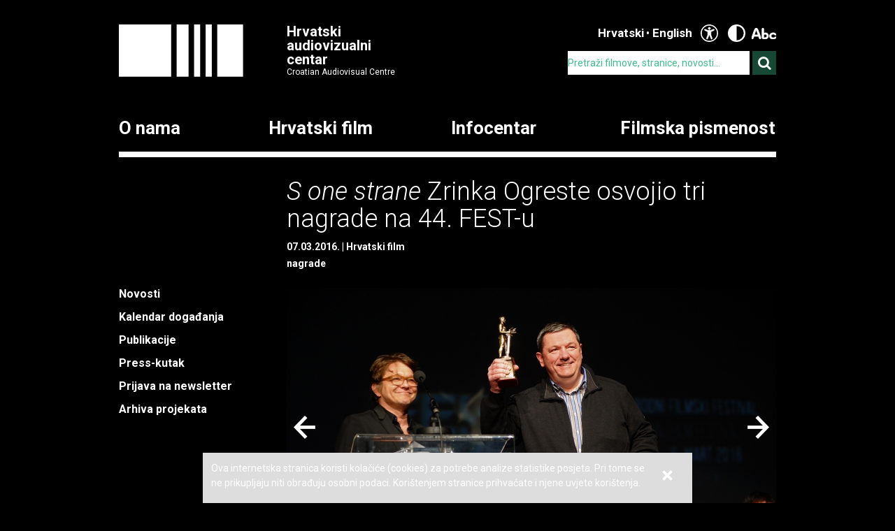

--- FILE ---
content_type: text/html; charset=UTF-8
request_url: https://havc.hr/infocentar/novosti/s-one-strane-zrinka-ogreste-osvojio-tri-nagrade-na-44-fest-u?changeContrast=true
body_size: 5716
content:
<?xml version="1.0" encoding="UTF-8"?><!DOCTYPE html>
<html xmlns="http://www.w3.org/1999/xhtml" lang="en-US">
  <head>
    <!-- Meta -->
    <title>HAVC  • Novosti</title>
    <meta name="Description" content="" />
    <meta name="Keywords" content="" />
    <link rel="icon" type="image/x-icon" href="/favicon.ico">
    <meta name="viewport" content="width=device-width, initial-scale=1">
    <meta http-equiv="Content-Type" content="text/html; charset=utf-8" />
    <script type="text/javascript">document.documentElement.className = 'js';</script>
    <link rel="preconnect" href="https://fonts.googleapis.com">
    <link rel="preconnect" href="https://fonts.gstatic.com" crossorigin>
    <link href="https://fonts.googleapis.com/css2?family=Open+Sans:ital,wght@0,400;0,700;1,400;1,700&family=Roboto:ital,wght@0,300;0,400;0,700;1,300;1,400;1,700&display=swap" rel="stylesheet">
    <!-- Stylesheets -->
    <link rel="stylesheet" href="/components/nivo-slider/nivo-slider.css">
    <link rel="stylesheet" href="/components/bxslider-4/jquery.bxslider.css">
    <link rel="stylesheet" href="/components/font-awesome/css/font-awesome.min.css">
    <link rel="stylesheet" href="/css/chosen.css">
    <link rel="stylesheet" href="/css/app.css?v=2.0.8">
        <!--[if lte IE 9]>
	    <script src="/js/html5shiv.js"></script>
	  <![endif]-->
	  <!--[if lt IE 7]>
	    <script src="https://ie7-js.googlecode.com/svn/version/2.1(beta4)/IE7.js"></script>
	  <![endif]-->
	  <!--[if lt IE 8]>
	    <script src="https://ie7-js.googlecode.com/svn/version/2.1(beta4)/IE8.js"></script>
	  <![endif]-->
	  <!--[if lt IE 9]>
	    <script src="https://ie7-js.googlecode.com/svn/version/2.1(beta4)/IE9.js"></script>
	  <![endif]-->
          <meta property="og:title" content="S one strane Zrinka Ogreste osvojio tri nagrade na 44. FEST-u" />
      <meta property="og:site_name" content="Havc.hr" />
      <meta property="og:type" content="article" />
            <meta property="og:image" content="https://havc.hr/img/newsItem/image/sx6j0wa8fyp84dk4pri91ae7yy7.jpg" />
      <meta property="og:image:secure_url" content="https://havc.hr/img/newsItem/image/sx6j0wa8fyp84dk4pri91ae7yy7.jpg" />
            <meta property="fb:app_id" content="687402758132193" />
      <!--<meta property="og:article:modified_time" content="2016-03-07 14:50:00" />-->
      <meta property="og:url" content="https://havc.hr/infocentar/novosti/s-one-strane-zrinka-ogreste-osvojio-tri-nagrade-na-44-fest-u" />
      <meta property="og:description" content="Dugometražni igrani film S one strane Zrinka Ogreste osvojio je tri nagrade na 44. međunarodnom filmskom festivalu - FEST, koji se održao u Beogradu od 26. veljače do 6. ožujka. Nagradu je osvojila i Lana Barić, za najbolje glumačko ostvarenje za ulogu u filmu Ti mene nosiš Ivone Juke." />
        <script src="https://maps.googleapis.com/maps/api/js?key=AIzaSyAVLnTIo-9j4HC8k8SZOCs1AkENaN1gzy8&v=weekly"></script>
    <!-- Meta Pixel Code -->
    <script>
    !function(f,b,e,v,n,t,s)
    {if(f.fbq)return;n=f.fbq=function(){n.callMethod?
    n.callMethod.apply(n,arguments):n.queue.push(arguments)};
    if(!f._fbq)f._fbq=n;n.push=n;n.loaded=!0;n.version='2.0';
    n.queue=[];t=b.createElement(e);t.async=!0;
    t.src=v;s=b.getElementsByTagName(e)[0];
    s.parentNode.insertBefore(t,s)}(window, document,'script',
    'https://connect.facebook.net/en_US/fbevents.js');
    fbq('init', '1154508113006090');
    fbq('track', 'PageView');
    </script>
    <noscript><img height="1" width="1" style="display:none"
    src="https://www.facebook.com/tr?id=1154508113006090&ev=PageView&noscript=1"
    /></noscript>
    <!-- End Meta Pixel Code -->
  </head>
  <body class="style3 black">
    <!-- Global site tag (gtag.js) - Google Analytics -->
<script async src="https://www.googletagmanager.com/gtag/js?id=G-099E0F334E"></script>
<script>
  window.dataLayer = window.dataLayer || [];
  function gtag(){dataLayer.push(arguments);}
  gtag('js', new Date());

  gtag('config', 'G-099E0F334E');
</script>
    <a class="skip-main" href="#main">Preskoči na glavni sadržaj</a>
    <div class="wrapper">
      <header class="mainHeader">
    <div>
      <a class="logo" href="/">
        <img src="/img/logo@2x.png" alt="HAVC logo" width="178" height="75">
        <div>
          <h1>Hrvatski audiovizualni centar</h1>
          <small>Croatian Audiovisual Centre</small>
        </div>
      </a>
      <nav class="languages">
        <ul>
          <li><span>Hrvatski</span></li><li><a href="/eng/">English</a></li>          <li class='accesibilityMenu open'>
            <span>Accessibility / Pristupačnost</span>
            <div>
              <a href='/infocentar/novosti/s-one-strane-zrinka-ogreste-osvojio-tri-nagrade-na-44-fest-u?changeContrast=true' class="contrast">Promjena kontrasta / Change contrast</a>
              <a href='/infocentar/novosti/s-one-strane-zrinka-ogreste-osvojio-tri-nagrade-na-44-fest-u?changeType=true' class="type">Promjena pisma / Change font</a>
            </div>
          </li>
        </ul>
      </nav>
      <form action="/trazi" class="inline">
        <div class="input inline">
          <input type="search" name="pojam" placeholder="Pretraži filmove, stranice, novosti...">
        </div>
        <div class="input inline">
          <button type="submit"><i class="fa fa-search"></i></button>
        </div>
      </form>
    </div>
    <nav class="mainNavigation  blackNavigation hrv">
      <div>
        <a href="/" class="home"><img src="/img/logo@2x.png" alt=""></a>
        <ul>
                    <li class="style1">
            <a href="https://havc.hr/o-nama">O nama</a>
                        <ul>
                            <li><a href="https://havc.hr/o-nama/havc">HAVC</a></li>
                            <li><a href="https://havc.hr/o-nama/struktura">Struktura</a></li>
                            <li><a href="https://havc.hr/o-nama/korisnicki-portal">Korisnički portal</a></li>
                            <li><a href="https://havc.hr/o-nama/javni-pozivi">Javni pozivi</a></li>
                            <li><a href="https://havc.hr/o-nama/evidencija-snimanja">Evidencija snimanja</a></li>
                            <li><a href="https://havc.hr/o-nama/ocevidnici">Očevidnici</a></li>
                            <li><a href="https://havc.hr/o-nama/kontakti">Kontakti</a></li>
                            <li><a href="https://havc.hr/o-nama/natjecaji-za-radna-mjesta">Natječaji za radna mjesta</a></li>
                            <li><a href="https://havc.hr/o-nama/savjetovanje-s-javnoscu">Savjetovanje s javnošću</a></li>
                            <li><a href="https://havc.hr/o-nama/pristup-informacijama">Pristup informacijama&nbsp;</a></li>
                          </ul>
                      </li>
                    <li class="style2">
            <a href="https://havc.hr/hrvatski-film">Hrvatski film</a>
                        <ul>
                            <li><a href="https://havc.hr/hrvatski-film/katalog-hrvatskih-filmova">Katalog hrvatskih filmova</a></li>
                            <li><a href="https://havc.hr/hrvatski-film/krenimo-u-kino">Krenimo u kino!&nbsp;</a></li>
                            <li><a href="https://havc.hr/hrvatski-film/promocija-i-plasman">Promocija i plasman</a></li>
                            <li><a href="https://havc.hr/hrvatski-film/festivali-u-hrvatskoj">Festivali u Hrvatskoj</a></li>
                            <li><a href="https://havc.hr/hrvatski-film/hrvatski-film-u-inozemstvu">Hrvatski film u inozemstvu</a></li>
                          </ul>
                      </li>
                    <li class="style3">
            <a href="https://havc.hr/infocentar" class="active">Infocentar</a>
                        <ul>
                            <li><a class="active" href="https://havc.hr/infocentar/novosti">Novosti</a></li>
                            <li><a href="https://havc.hr/infocentar/kalendar-dogadjanja">Kalendar događanja</a></li>
                            <li><a href="https://havc.hr/infocentar/publikacije">Publikacije</a></li>
                            <li><a href="https://havc.hr/infocentar/press-kutak">Press-kutak</a></li>
                            <li><a href="https://havc.hr/infocentar/prijava-na-newsletter">Prijava na newsletter</a></li>
                            <li><a href="https://havc.hr/infocentar/arhiva-projekata">Arhiva projekata</a></li>
                          </ul>
                      </li>
                              <li class="style1"><a href="https://filmskapismenost.hr">Filmska pismenost</a>
            <div>
              <p>Portal o filmskom obrazovanju kojim želimo osnažiti sve koji se bave obrazovanjem djece da aktivno traže znanja i informacije o filmu i načinima na koji oni mogu pozitivno utjecati na umjetnički razvoj djece.</p>
              <a href="https://filmskapismenost.hr"><img src="/img/filmska-pismenost-arrow.png" alt="Portal filmska pismenost" width="120px"></a>
            </div>
          </li>
                  </ul>
      </div>
    </nav>
  </header>



  <header class="mobileHeader">
    <div>
      <a class="logo" href="/">
        <img src="/img/logo@2x.png" alt="HAVC logo" width="178" height="75">
        <div>
          <h1>Hrvatski audiovizualni centar</h1>
          <small>Croatian Audiovisual Centre</small>
        </div>
      </a>
      <button><i class="fa fa-bars"></i></button>
    </div>

    <nav class="mobileNavigation">
      <div>
        <button><i class="fa fa-times"></i></button>
        <form action="/trazi" class="inline">
          <div class="input inline">
            <input type="search" name="pojam" placeholder="Pretraži filmove, stranice, novosti...">
          </div>
          <i class="fa fa-search"></i>
        </form>
        <ul>
                    <li>
            <a href="https://havc.hr/o-nama">O nama</a>
                        <ul>
                            <li><a href="https://havc.hr/o-nama/havc">HAVC</a></li>
                            <li><a href="https://havc.hr/o-nama/struktura">Struktura</a></li>
                            <li><a href="https://havc.hr/o-nama/korisnicki-portal">Korisnički portal</a></li>
                            <li><a href="https://havc.hr/o-nama/javni-pozivi">Javni pozivi</a></li>
                            <li><a href="https://havc.hr/o-nama/evidencija-snimanja">Evidencija snimanja</a></li>
                            <li><a href="https://havc.hr/o-nama/ocevidnici">Očevidnici</a></li>
                            <li><a href="https://havc.hr/o-nama/kontakti">Kontakti</a></li>
                            <li><a href="https://havc.hr/o-nama/natjecaji-za-radna-mjesta">Natječaji za radna mjesta</a></li>
                            <li><a href="https://havc.hr/o-nama/savjetovanje-s-javnoscu">Savjetovanje s javnošću</a></li>
                            <li><a href="https://havc.hr/o-nama/pristup-informacijama">Pristup informacijama&nbsp;</a></li>
                          </ul>
                      </li>
                    <li>
            <a href="https://havc.hr/hrvatski-film">Hrvatski film</a>
                        <ul>
                            <li><a href="https://havc.hr/hrvatski-film/katalog-hrvatskih-filmova">Katalog hrvatskih filmova</a></li>
                            <li><a href="https://havc.hr/hrvatski-film/krenimo-u-kino">Krenimo u kino!&nbsp;</a></li>
                            <li><a href="https://havc.hr/hrvatski-film/promocija-i-plasman">Promocija i plasman</a></li>
                            <li><a href="https://havc.hr/hrvatski-film/festivali-u-hrvatskoj">Festivali u Hrvatskoj</a></li>
                            <li><a href="https://havc.hr/hrvatski-film/hrvatski-film-u-inozemstvu">Hrvatski film u inozemstvu</a></li>
                          </ul>
                      </li>
                    <li>
            <a href="https://havc.hr/infocentar" class="active">Infocentar</a>
                        <ul>
                            <li><a class="active" href="https://havc.hr/infocentar/novosti">Novosti</a></li>
                            <li><a href="https://havc.hr/infocentar/kalendar-dogadjanja">Kalendar događanja</a></li>
                            <li><a href="https://havc.hr/infocentar/publikacije">Publikacije</a></li>
                            <li><a href="https://havc.hr/infocentar/press-kutak">Press-kutak</a></li>
                            <li><a href="https://havc.hr/infocentar/prijava-na-newsletter">Prijava na newsletter</a></li>
                            <li><a href="https://havc.hr/infocentar/arhiva-projekata">Arhiva projekata</a></li>
                          </ul>
                      </li>
                              <li><a href="https://filmskapismenost.hr">Filmska pismenost</a>
            <div>
              <p>Portal o filmskom obrazovanju kojim želimo osnažiti sve koji se bave obrazovanjem djece da aktivno traže znanja i informacije o filmu i načinima na koji oni mogu pozitivno utjecati na umjetnički razvoj djece.</p>
              <a href="https://filmskapismenost.hr"><img src="/img/filmska-pismenost-arrow.png" alt="Portal filmska pismenost" width="120px"></a>
            </div>
          </li>
                  </ul>
        <nav class="languages">
          <ul>
            <li><span>Hrvatski</span></li><li><a href="/eng/">English</a></li>            <li class='accesibilityMenu open'>
              <span>Accessibility / Pristupačnost</span>
              <div>
                <a href='/infocentar/novosti/s-one-strane-zrinka-ogreste-osvojio-tri-nagrade-na-44-fest-u?changeContrast=true' class="contrast">Promjena kontrasta / Change contrast</a>
                <a href='/infocentar/novosti/s-one-strane-zrinka-ogreste-osvojio-tri-nagrade-na-44-fest-u?changeType=true' class="type">Promjena pisma / Change font</a>
              </div>
            </li>
          </ul>
        </nav>
      </div>
    </nav>
  </header>



</div>
    <div class="wrapper" id="main">
  <article class="page">
    <header>
      <h1><em>S one strane</em> Zrinka Ogreste osvojio tri nagrade na 44. FEST-u</h1>
      <ul class="info">
        <li><time datetime="2016-03-07 14:49:56">07.03.2016.</time></li>
                <li><a href="https://havc.hr/infocentar/novosti/?kategorija=4">Hrvatski film</a></li>
              </ul>
            <ul class="info">
                <li><a href="/trazi-po-oznaci?oznaka=nagrade">nagrade</a></li>
              </ul>
          </header>
    <aside>
      <nav class="sideNav">
        <ul>
          <li><a class="active" href="https://havc.hr/infocentar/novosti">Novosti</a></li><li><a href="https://havc.hr/infocentar/kalendar-dogadjanja">Kalendar događanja</a></li><li><a href="https://havc.hr/infocentar/publikacije">Publikacije</a></li><li><a href="https://havc.hr/infocentar/press-kutak">Press-kutak</a></li><li><a href="https://havc.hr/infocentar/prijava-na-newsletter">Prijava na newsletter</a></li><li><a href="https://havc.hr/infocentar/arhiva-projekata">Arhiva projekata</a></li>        </ul>
      </nav>
    </aside>
    <div class="articleContent">
            <div class="nivoSlider gallery">
                <img src="https://havc.hr/img/newsItem/image/sx6j0wa8fyp84dk4pri91ae7yy7.jpg" alt="<em>S one strane</em> Zrinka Ogreste osvojio tri nagrade na 44. FEST-upovezana slika">
                <img src="https://havc.hr/img/newsItem/image/4siacwztwsa312n1yda6nfhfnoj.jpg" alt="<em>S one strane</em> Zrinka Ogreste osvojio tri nagrade na 44. FEST-upovezana slika">
                <img src="https://havc.hr/img/newsItem/image/1k44dlceoz58lm9ec1s3pw3la8s.jpg" alt="<em>S one strane</em> Zrinka Ogreste osvojio tri nagrade na 44. FEST-upovezana slika">
                <img src="https://havc.hr/img/newsItem/image/gk8pbij6mu9r0xl70x6d1wwsbil.jpg" alt="<em>S one strane</em> Zrinka Ogreste osvojio tri nagrade na 44. FEST-upovezana slika">
              </div>
                  <div class="lead">
        <p>Dugometražni igrani film <em>S one strane</em> Zrinka Ogreste osvojio je tri nagrade na 44. međunarodnom filmskom festivalu - FEST, koji se održao u Beogradu od 26. veljače do 6. ožujka. Nagradu je osvojila i Lana Barić, za najbolje glumačko ostvarenje za ulogu u filmu <em>Ti mene nosiš</em> Ivone Juke.</p>      </div>
                        
        
          <div class="content  ">
                                                            <p><span style="line-height: 1.6em;"><em>S one strane</em>&nbsp;osvojio je Grand prix kao najbolja manjinska koprodukcija, a nagrada se sastoji od skulpture i 3.000 eura koji se dodjeljuju producentima filma. Žiri je naveo kako je riječ o "vještom i preciznom ostvarenju lišenom patetike s originalnim i uzbudljivim pristupom aktualnoj društvenoj temi koja je relevantna za cijelu regiju". </span></p>

<p><span style="line-height: 1.6em;"><strong>Ogresti</strong> je pripao i Grand Prix za najbolju režiju u kategoriji manjinskih koprodukcija. "Za vještu, preciznu i zrelu režiju koja stilski i atmosferski savršeno prati priču kao i zbog redateljskog rizika i hrabrosti koji se na kraju isplatio", naveo je u obrazloženju žiri.&nbsp;Također, žiri nagrade „Nebojša Đukelić“ za najbolji film zemalja u susjedstvu obrazložio je kako se <a href="http://www.havc.hr/hrvatski-film/katalog-hrvatskih-filmova/s-one-strane" target="_blank"><em>S one strane</em></a> "izdvaja po skladu zanatske kompetencije i u ovom trenutku značajne teme. Usprkos okvirnoj svedenosti primjetna je širina autorskog zamaha. Srpsko-hrvatski spoj funkcionira zanimljivo i potentno a film donosi i intrigantnu žanrovsku implikaciju". Nagrada „Nebojša Đukelić“&nbsp;sastoji se od diplome i 5.000 eura u uslugama produkcije.</span></p>

<p><span style="line-height: 1.6em;"><iframe allowfullscreen="" frameborder="0" height="360" src="https://www.youtube.com/embed/zruSAS9ge2Y" width="640"></iframe></span></p>

<p>Nagradu za najbolje glumačko ostvarenje u kategoriji manjinskih koprodukcija osvojila je <strong>Lana Barić</strong> za ulogu u filmu <a href="http://www.havc.hr/hrvatski-film/katalog-hrvatskih-filmova/ti-mene-nosis" target="_blank"><em>Ti mene nosiš</em></a> <strong>Ivone Juke</strong>. Žiri ju je nagradio "za glumačku interpretaciju kojom je dala dodatnu dimenziju liku, upotpunila ga i učinila živim i uvjerljivim".</p>

<p>Spomenimo i da je manjinska hrvatska koprodukcija <a href="http://www.havc.hr/hrvatski-film/katalog-hrvatskih-filmova/dobra-zena" target="_blank"><em>Dobra žena</em></a> osvojila dva priznanja: kao najbolji film nacionalnog programa po izboru Politike (nagrada „Milutin Čolić“) te za najbolju žensku ulogu za&nbsp;<strong>Mirjanu Karanović</strong>, ujedno i redateljicu filma.&nbsp;Najboljim filmom međunarodnog natjecateljskog programa proglašen je&nbsp;<em>Dnevnik jedne tinejdžerke</em> u režiji <strong>Marielle Heller</strong>, a najboljim filmom u programu Srpski film proglašen je&nbsp;<em>Vlažnost</em> u režiji&nbsp;<strong>Nikole Ljuce</strong>.</p>

<p>Na 44. izdanju FEST-a prikazano je ukupno osam hrvatskih filmova, među 110 filmova podijeljenih u 12 programskih cjelina. Više informacija potražite na <a href="http://www.fest.rs/Naslovna" target="_blank">službenoj festivalskoj stranici</a>.</p>          </div>

        



                </div>
  </article>
    <section class="related">
    <h1>Povezani sadržaj</h1>
        
            <div>    <article class="film">
      <a href="https://havc.hr/hrvatski-film/katalog-hrvatskih-filmova/dobra-zena">
        <img src="/img/filmMedia/image/large/slwqakpqkqiwv6ioszch3dolu9a.jpg" alt="image">
        <div><h1><span>Dobra žena </span></h1></div>
      </a>
    </article>
                <article class="film">
      <a href="https://havc.hr/hrvatski-film/katalog-hrvatskih-filmova/s-one-strane">
        <img src="/img/filmMedia/image/large/n31l24ksieb01uk23evimcnqz3p.jpg" alt="image">
        <div><h1><span>S one strane </span></h1></div>
      </a>
    </article>
                <article class="film">
      <a href="https://havc.hr/hrvatski-film/katalog-hrvatskih-filmova/ti-mene-nosis">
        <img src="/img/filmMedia/image/large/oluh7q0l32th4rqt4hdxetd32a7.png" alt="image">
        <div><h1><span>Ti mene nosiš </span></h1></div>
      </a>
    </article>
    </div>        
    <!-- Tag related content -->
    
    
    
      </section>
  </div>
    <div class="wrapper">
  <footer>
    <div class="info">
      <small>© HAVC 2026. Sva prava pridržana.</small>
            <nav>
        <ul>
                              <li class=""><a href="https://havc.hr/pravne-napomene">Pravne napomene</a></li>
                              <li class="sitemap"><a href="https://havc.hr/sadrzaj-stranice">Sadržaj stranice</a></li>
                              <li class="contact"><a href="https://havc.hr/o-nama/kontakti">Kontakti</a></li>
                    <li class="impressum"><a href="https://havc.hr/impresum">Impresum</a></li>
                              <li class=""><a href="https://havc.hr/izjava-o-pristupacnosti">Izjava o pristupačnosti</a></li>
                  </ul>
      </nav>
          </div>
        <div class="social">
      <a target="_BLANK" href="https://www.facebook.com/HrvatskiAudiovizualniCentar"><i class="fa fa-facebook"></i></a>
      <a target="_BLANK" href="https://twitter.com/HAVC_info"><i class="fa fa-twitter"></i></a>
      <a target="_BLANK" href="https://www.youtube.com/user/infoHAVC"><i class="fa fa-youtube-play"></i></a>
    </div>
    <form action="" class="inline newsletterSubscription">
      <fieldset>
        <legend>Prijavite se na newsletter</legend>
        <div class="newsletterMessage"></div>
        <div class="input inline">
          <input type="email" placeholder="Upišite svoj e-mail" data-langid="hrv">
        </div>
        <div class="input inline newsletter">
          <button class="submit" type="submit" name="newsletterSubmit">Pošalji</button>
        </div>
      </fieldset>
    </form>
  </footer>
</div>

    <div id="cookieBanner">
        <div id="cookieBannerClose"><a href="#">&times;</a></div>
        Ova internetska stranica koristi kolačiće (cookies) za potrebe analize statistike posjeta. Pri tome se ne prikupljaju niti obrađuju osobni podaci. Korištenjem stranice prihvaćate i njene uvjete korištenja.    </div>

    
    <!-- Scripts -->
    <script src="/components/jquery/jquery.min.js"></script>
    <script src="/components/nivo-slider/jquery.nivo.slider.pack.js"></script>
    <script src="/components/jquery-ui/ui/minified/jquery.ui.core.min.js"></script>
    <script src="/components/jquery-ui/ui/minified/jquery.ui.widget.min.js"></script>
    <script src="/components/jquery-ui/ui/minified/jquery.ui.tabs.min.js"></script>
    <script src="/components/hoverintent/jquery.hoverIntent.js"></script>
    <script src="/components/chosen-build/chosen.jquery.min.js"></script>
    <script src="/components/bxslider-4/jquery.bxslider.min.js"></script>
    <script src="/components/jquery-icheck/icheck.min.js"></script>
    <script src="/components/jquery.dotdotdot/src/js/jquery.dotdotdot.min.js"></script>
    <script src="/js/app.js?v=2.0.6"></script>
  </body>
</html>
